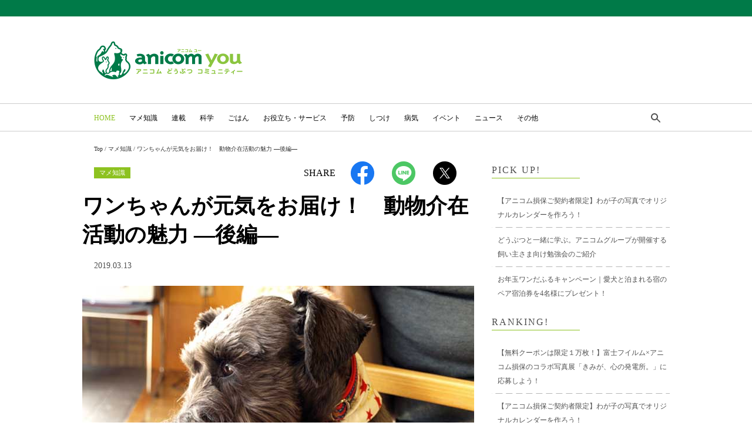

--- FILE ---
content_type: text/html; charset=UTF-8
request_url: https://mag.anicom-sompo.co.jp/9393
body_size: 16087
content:
<!DOCTYPE html>
<html lang="ja">
<head>
<meta charset="utf-8" />
<meta content="IE=edge" http-equiv="X-UA-Compatible" />
<meta content="width=device-width, initial-scale=1" name="viewport" />
<title>ワンちゃんが元気をお届け！　動物介在活動の魅力 ―後編―｜anicom you（アニコムユー）</title>
<meta name="keywords" content="アニコム,anicom you,どうぶつ,マメ知識,マメ知識,犬,マメ知識,おもしろ,予防,活動犬,動物介在活動,指導センター,『養成犬教室』,動物愛護ボランティア,彩華園">
<meta name="description" content="ワンちゃんが元気をお届け！　動物介在活動の魅力 ―後編―に関するページです。名前ランキングや食べたら危険なものなど、様々などうぶつ、いきもの、ペットに関する情報を発信しています。,ワンちゃんが元気をお届け！　動物介在活動の魅力 ―前編―の続きになります。前編では、活動の様子をご紹介しつつ、活動犬が利用者さんに与える影響力をご紹介しました。続く後編では、人びとを元気づける活動犬が安全に活動できるよう、センター職員やボランティアさん、彩華園の職員さんがどのような取り組みをしているのか、前編にもご登場いただいた指導センター職員の中塚寛之さんのインタビューとともにご紹介します。">
<meta property="og:title" content="ワンちゃんが元気をお届け！　動物介在活動の魅力 ―後編―｜anicom you（アニコムユー）">
<meta property="og:type" content="">
<meta property="og:description" content="ワンちゃんが元気をお届け！　動物介在活動の魅力 ―後編―に関するページです。名前ランキングや食べたら危険なものなど、様々などうぶつ、いきもの、ペットに関する情報を発信しています。,ワンちゃんが元気をお届け！　動物介在活動の魅力 ―前編―の続きになります。前編では、活動の様子をご紹介しつつ、活動犬が利用者さんに与える影響力をご紹介しました。続く後編では、人びとを元気づける活動犬が安全に活動できるよう、センター職員やボランティアさん、彩華園の職員さんがどのような取り組みをしているのか、前編にもご登場いただいた指導センター職員の中塚寛之さんのインタビューとともにご紹介します。">
<meta property="og:url" content="https://mag.anicom-sompo.co.jp/9393">
<meta property="og:image" content="https://mag.anicom-sompo.co.jp/wp-content/uploads/2019/03/9393_1.jpg">
<meta property="og:site_name" content="すべてのいきものと共に・・・「anicom you（アニコムユー）」">
<meta name='robots' content='max-image-preview:large' />
    <script>
        var ajaxurl = 'https://mag.anicom-sompo.co.jp/wp-admin/admin-ajax.php';
    </script>
<link rel="alternate" type="application/rss+xml" title="すべてのいきものと共に・・・「anicom you（アニコムユー）」 &raquo; ワンちゃんが元気をお届け！　動物介在活動の魅力 ―後編― のコメントのフィード" href="https://mag.anicom-sompo.co.jp/9393/feed" />
<link rel='stylesheet' id='detail.css-css' href='https://mag.anicom-sompo.co.jp/wp-content/themes/animaga_v2/common/css/detail.css?ver=6.5.5' type='text/css' media='all' />
<link rel='stylesheet' id='wp-block-library-css' href='https://mag.anicom-sompo.co.jp/wp-includes/css/dist/block-library/style.min.css?ver=6.5.5' type='text/css' media='all' />
<style id='classic-theme-styles-inline-css' type='text/css'>
/*! This file is auto-generated */
.wp-block-button__link{color:#fff;background-color:#32373c;border-radius:9999px;box-shadow:none;text-decoration:none;padding:calc(.667em + 2px) calc(1.333em + 2px);font-size:1.125em}.wp-block-file__button{background:#32373c;color:#fff;text-decoration:none}
</style>
<style id='global-styles-inline-css' type='text/css'>
body{--wp--preset--color--black: #000000;--wp--preset--color--cyan-bluish-gray: #abb8c3;--wp--preset--color--white: #ffffff;--wp--preset--color--pale-pink: #f78da7;--wp--preset--color--vivid-red: #cf2e2e;--wp--preset--color--luminous-vivid-orange: #ff6900;--wp--preset--color--luminous-vivid-amber: #fcb900;--wp--preset--color--light-green-cyan: #7bdcb5;--wp--preset--color--vivid-green-cyan: #00d084;--wp--preset--color--pale-cyan-blue: #8ed1fc;--wp--preset--color--vivid-cyan-blue: #0693e3;--wp--preset--color--vivid-purple: #9b51e0;--wp--preset--gradient--vivid-cyan-blue-to-vivid-purple: linear-gradient(135deg,rgba(6,147,227,1) 0%,rgb(155,81,224) 100%);--wp--preset--gradient--light-green-cyan-to-vivid-green-cyan: linear-gradient(135deg,rgb(122,220,180) 0%,rgb(0,208,130) 100%);--wp--preset--gradient--luminous-vivid-amber-to-luminous-vivid-orange: linear-gradient(135deg,rgba(252,185,0,1) 0%,rgba(255,105,0,1) 100%);--wp--preset--gradient--luminous-vivid-orange-to-vivid-red: linear-gradient(135deg,rgba(255,105,0,1) 0%,rgb(207,46,46) 100%);--wp--preset--gradient--very-light-gray-to-cyan-bluish-gray: linear-gradient(135deg,rgb(238,238,238) 0%,rgb(169,184,195) 100%);--wp--preset--gradient--cool-to-warm-spectrum: linear-gradient(135deg,rgb(74,234,220) 0%,rgb(151,120,209) 20%,rgb(207,42,186) 40%,rgb(238,44,130) 60%,rgb(251,105,98) 80%,rgb(254,248,76) 100%);--wp--preset--gradient--blush-light-purple: linear-gradient(135deg,rgb(255,206,236) 0%,rgb(152,150,240) 100%);--wp--preset--gradient--blush-bordeaux: linear-gradient(135deg,rgb(254,205,165) 0%,rgb(254,45,45) 50%,rgb(107,0,62) 100%);--wp--preset--gradient--luminous-dusk: linear-gradient(135deg,rgb(255,203,112) 0%,rgb(199,81,192) 50%,rgb(65,88,208) 100%);--wp--preset--gradient--pale-ocean: linear-gradient(135deg,rgb(255,245,203) 0%,rgb(182,227,212) 50%,rgb(51,167,181) 100%);--wp--preset--gradient--electric-grass: linear-gradient(135deg,rgb(202,248,128) 0%,rgb(113,206,126) 100%);--wp--preset--gradient--midnight: linear-gradient(135deg,rgb(2,3,129) 0%,rgb(40,116,252) 100%);--wp--preset--font-size--small: 13px;--wp--preset--font-size--medium: 20px;--wp--preset--font-size--large: 36px;--wp--preset--font-size--x-large: 42px;--wp--preset--spacing--20: 0.44rem;--wp--preset--spacing--30: 0.67rem;--wp--preset--spacing--40: 1rem;--wp--preset--spacing--50: 1.5rem;--wp--preset--spacing--60: 2.25rem;--wp--preset--spacing--70: 3.38rem;--wp--preset--spacing--80: 5.06rem;--wp--preset--shadow--natural: 6px 6px 9px rgba(0, 0, 0, 0.2);--wp--preset--shadow--deep: 12px 12px 50px rgba(0, 0, 0, 0.4);--wp--preset--shadow--sharp: 6px 6px 0px rgba(0, 0, 0, 0.2);--wp--preset--shadow--outlined: 6px 6px 0px -3px rgba(255, 255, 255, 1), 6px 6px rgba(0, 0, 0, 1);--wp--preset--shadow--crisp: 6px 6px 0px rgba(0, 0, 0, 1);}:where(.is-layout-flex){gap: 0.5em;}:where(.is-layout-grid){gap: 0.5em;}body .is-layout-flex{display: flex;}body .is-layout-flex{flex-wrap: wrap;align-items: center;}body .is-layout-flex > *{margin: 0;}body .is-layout-grid{display: grid;}body .is-layout-grid > *{margin: 0;}:where(.wp-block-columns.is-layout-flex){gap: 2em;}:where(.wp-block-columns.is-layout-grid){gap: 2em;}:where(.wp-block-post-template.is-layout-flex){gap: 1.25em;}:where(.wp-block-post-template.is-layout-grid){gap: 1.25em;}.has-black-color{color: var(--wp--preset--color--black) !important;}.has-cyan-bluish-gray-color{color: var(--wp--preset--color--cyan-bluish-gray) !important;}.has-white-color{color: var(--wp--preset--color--white) !important;}.has-pale-pink-color{color: var(--wp--preset--color--pale-pink) !important;}.has-vivid-red-color{color: var(--wp--preset--color--vivid-red) !important;}.has-luminous-vivid-orange-color{color: var(--wp--preset--color--luminous-vivid-orange) !important;}.has-luminous-vivid-amber-color{color: var(--wp--preset--color--luminous-vivid-amber) !important;}.has-light-green-cyan-color{color: var(--wp--preset--color--light-green-cyan) !important;}.has-vivid-green-cyan-color{color: var(--wp--preset--color--vivid-green-cyan) !important;}.has-pale-cyan-blue-color{color: var(--wp--preset--color--pale-cyan-blue) !important;}.has-vivid-cyan-blue-color{color: var(--wp--preset--color--vivid-cyan-blue) !important;}.has-vivid-purple-color{color: var(--wp--preset--color--vivid-purple) !important;}.has-black-background-color{background-color: var(--wp--preset--color--black) !important;}.has-cyan-bluish-gray-background-color{background-color: var(--wp--preset--color--cyan-bluish-gray) !important;}.has-white-background-color{background-color: var(--wp--preset--color--white) !important;}.has-pale-pink-background-color{background-color: var(--wp--preset--color--pale-pink) !important;}.has-vivid-red-background-color{background-color: var(--wp--preset--color--vivid-red) !important;}.has-luminous-vivid-orange-background-color{background-color: var(--wp--preset--color--luminous-vivid-orange) !important;}.has-luminous-vivid-amber-background-color{background-color: var(--wp--preset--color--luminous-vivid-amber) !important;}.has-light-green-cyan-background-color{background-color: var(--wp--preset--color--light-green-cyan) !important;}.has-vivid-green-cyan-background-color{background-color: var(--wp--preset--color--vivid-green-cyan) !important;}.has-pale-cyan-blue-background-color{background-color: var(--wp--preset--color--pale-cyan-blue) !important;}.has-vivid-cyan-blue-background-color{background-color: var(--wp--preset--color--vivid-cyan-blue) !important;}.has-vivid-purple-background-color{background-color: var(--wp--preset--color--vivid-purple) !important;}.has-black-border-color{border-color: var(--wp--preset--color--black) !important;}.has-cyan-bluish-gray-border-color{border-color: var(--wp--preset--color--cyan-bluish-gray) !important;}.has-white-border-color{border-color: var(--wp--preset--color--white) !important;}.has-pale-pink-border-color{border-color: var(--wp--preset--color--pale-pink) !important;}.has-vivid-red-border-color{border-color: var(--wp--preset--color--vivid-red) !important;}.has-luminous-vivid-orange-border-color{border-color: var(--wp--preset--color--luminous-vivid-orange) !important;}.has-luminous-vivid-amber-border-color{border-color: var(--wp--preset--color--luminous-vivid-amber) !important;}.has-light-green-cyan-border-color{border-color: var(--wp--preset--color--light-green-cyan) !important;}.has-vivid-green-cyan-border-color{border-color: var(--wp--preset--color--vivid-green-cyan) !important;}.has-pale-cyan-blue-border-color{border-color: var(--wp--preset--color--pale-cyan-blue) !important;}.has-vivid-cyan-blue-border-color{border-color: var(--wp--preset--color--vivid-cyan-blue) !important;}.has-vivid-purple-border-color{border-color: var(--wp--preset--color--vivid-purple) !important;}.has-vivid-cyan-blue-to-vivid-purple-gradient-background{background: var(--wp--preset--gradient--vivid-cyan-blue-to-vivid-purple) !important;}.has-light-green-cyan-to-vivid-green-cyan-gradient-background{background: var(--wp--preset--gradient--light-green-cyan-to-vivid-green-cyan) !important;}.has-luminous-vivid-amber-to-luminous-vivid-orange-gradient-background{background: var(--wp--preset--gradient--luminous-vivid-amber-to-luminous-vivid-orange) !important;}.has-luminous-vivid-orange-to-vivid-red-gradient-background{background: var(--wp--preset--gradient--luminous-vivid-orange-to-vivid-red) !important;}.has-very-light-gray-to-cyan-bluish-gray-gradient-background{background: var(--wp--preset--gradient--very-light-gray-to-cyan-bluish-gray) !important;}.has-cool-to-warm-spectrum-gradient-background{background: var(--wp--preset--gradient--cool-to-warm-spectrum) !important;}.has-blush-light-purple-gradient-background{background: var(--wp--preset--gradient--blush-light-purple) !important;}.has-blush-bordeaux-gradient-background{background: var(--wp--preset--gradient--blush-bordeaux) !important;}.has-luminous-dusk-gradient-background{background: var(--wp--preset--gradient--luminous-dusk) !important;}.has-pale-ocean-gradient-background{background: var(--wp--preset--gradient--pale-ocean) !important;}.has-electric-grass-gradient-background{background: var(--wp--preset--gradient--electric-grass) !important;}.has-midnight-gradient-background{background: var(--wp--preset--gradient--midnight) !important;}.has-small-font-size{font-size: var(--wp--preset--font-size--small) !important;}.has-medium-font-size{font-size: var(--wp--preset--font-size--medium) !important;}.has-large-font-size{font-size: var(--wp--preset--font-size--large) !important;}.has-x-large-font-size{font-size: var(--wp--preset--font-size--x-large) !important;}
.wp-block-navigation a:where(:not(.wp-element-button)){color: inherit;}
:where(.wp-block-post-template.is-layout-flex){gap: 1.25em;}:where(.wp-block-post-template.is-layout-grid){gap: 1.25em;}
:where(.wp-block-columns.is-layout-flex){gap: 2em;}:where(.wp-block-columns.is-layout-grid){gap: 2em;}
.wp-block-pullquote{font-size: 1.5em;line-height: 1.6;}
</style>
<link rel='stylesheet' id='common.css-css' href='https://mag.anicom-sompo.co.jp/wp-content/themes/animaga_v2/common/css/style.css?ver=6.5.5' type='text/css' media='all' />
<script type="text/javascript" src="https://mag.anicom-sompo.co.jp/wp-content/themes/animaga_v2/common/js/jquery.js?ver=6.5.5" id="jquery-js"></script>
<script type="text/javascript" src="https://mag.anicom-sompo.co.jp/wp-content/themes/animaga_v2/common/js/jquery-migrate.js?ver=6.5.5" id="jquery-migrate.js-js"></script>
<script type="text/javascript" src="https://mag.anicom-sompo.co.jp/wp-content/themes/animaga_v2/common/js/jquery-original.js?ver=6.5.5" id="jquery-original.js-js"></script>
<link rel="https://api.w.org/" href="https://mag.anicom-sompo.co.jp/wp-json/" /><link rel="alternate" type="application/json" href="https://mag.anicom-sompo.co.jp/wp-json/wp/v2/posts/9393" /><link rel="canonical" href="https://mag.anicom-sompo.co.jp/9393" />
<link rel='shortlink' href='https://mag.anicom-sompo.co.jp/?p=9393' />
<link rel="alternate" type="application/json+oembed" href="https://mag.anicom-sompo.co.jp/wp-json/oembed/1.0/embed?url=https%3A%2F%2Fmag.anicom-sompo.co.jp%2F9393" />
<link rel="alternate" type="text/xml+oembed" href="https://mag.anicom-sompo.co.jp/wp-json/oembed/1.0/embed?url=https%3A%2F%2Fmag.anicom-sompo.co.jp%2F9393&#038;format=xml" />
<!-- HFCM by 99 Robots - Snippet # 1: 暫定的なURLの変更 -->
<script>
    document.addEventListener('DOMContentLoaded', function(){
        // var old_url = "https://www.anicom-sompo.co.jp/lp/family_2019_1/?aid=999900000010";
        var old_url = "https:\/\/www\.anicom\-sompo\.co\.jp\/lp\/family_2019_1\/";
        var regexp = new RegExp(old_url);
        var new_url = "https://www.anicom-sompo.co.jp/lp/family_features_s/?aid=999988880226";
        var ad_el = document.getElementsByTagName('a');
    
        for(var i = 0; i < ad_el.length; i++ ) {
            var temp = ad_el[i].getAttribute('href');
            if (temp.match(regexp)) {
                ad_el[i].setAttribute('href', new_url);
            }
        }
    }, false);
</script>

<!-- /end HFCM by 99 Robots -->
<!-- HFCM by 99 Robots - Snippet # 2: サイド画像・TOPランキング非表示 -->
<script>
document.addEventListener("DOMContentLoaded", () => {
  const hiddenSelectors = [
    { type: "class", value: ".td-a-rec" },
    { type: "class", value: ".td_social_instagram" },
		{ type: "class", value: ".top_pb_wrapper" },
		{ type: "class", value: ".td-column-2" },
    // { type: "id", value: "elementId1" },
    // 他に非表示にしたい要素があれば、同じ形式で追加
  ];

  const hideElements = (selectors) => {
    selectors.forEach((selector) => {
      if (selector.type === "class") {
        const elements = document.querySelectorAll(selector.value);
        elements.forEach((element) => {
					// 子要素に "post-txt" が存在しない場合のみ非表示にする
        	if (!element.querySelector(".post-txt")) {
          	element.style.display = "none";
					}
        });
      } else if (selector.type === "id") {
        const element = document.getElementById(selector.value);
        if (element) {
          element.style.display = "none";
        }
      }
    });
  };

  hideElements(hiddenSelectors);
});
	
document.addEventListener("DOMContentLoaded", () => {
  const displaySelectors = [
    { type: "class", value: ".post-txt" },
		//{ type: "class", value: ".td_block_wrap" },
    // { type: "id", value: "elementId1" },
    // 他に非表示にしたい要素があれば、同じ形式で追加
  ];

  const displayElements = (selectors) => {
    selectors.forEach((selector) => {
      if (selector.type === "class") {
        const elements = document.querySelectorAll(selector.value);
        elements.forEach((element) => {
          element.style.display = "block";
        });
      } else if (selector.type === "id") {
        const element = document.getElementById(selector.value);
        if (element) {
          element.style.display = "block";
        }
      }
    });
  };

  displayElements(displaySelectors);
});
</script>
<!-- /end HFCM by 99 Robots -->
<!-- HFCM by 99 Robots - Snippet # 3: SP用follow非表示 -->
<script>
document.addEventListener("DOMContentLoaded", () => {
  const hiddenSelectors = [
    { type: "class", value: ".td_block_social_counter" },
    // { type: "id", value: "elementId1" },
    // 他に非表示にしたい要素があれば、同じ形式で追加
  ];

  const hideElements = (selectors) => {
    selectors.forEach((selector) => {
      if (selector.type === "class") {
        const elements = document.querySelectorAll(selector.value);
        elements.forEach((element) => {
					// 子要素に "post-txt" が存在しない場合のみ非表示にする
        	if (!element.querySelector(".pick-up-list")) {
          	element.style.display = "none";
					}
        });
      } else if (selector.type === "id") {
        const element = document.getElementById(selector.value);
        if (element) {
          element.style.display = "none";
        }
      }
    });
  };

  hideElements(hiddenSelectors);
});
</script>
<!-- /end HFCM by 99 Robots -->
<!-- HFCM by 99 Robots - Snippet # 4: Quiz -->
<script>
  function showAnswer(id) {
    const answer = document.getElementById("answer" + id);
    const button = document.getElementById("btn" + id);
    answer.style.display = "block";
    setTimeout(() => {
      answer.style.opacity = "1";
    }, 10);
    button.style.display = "none";
  }
</script>
<!-- /end HFCM by 99 Robots -->
<link rel="shortcut icon" type="image/x-icon" href="https://mag.anicom-sompo.co.jp/favicon.ico" /><link rel="icon" href="https://mag.anicom-sompo.co.jp/wp-content/uploads/2024/07/cropped-favicon_ap-32x32.png" sizes="32x32" />
<link rel="icon" href="https://mag.anicom-sompo.co.jp/wp-content/uploads/2024/07/cropped-favicon_ap-192x192.png" sizes="192x192" />
<link rel="apple-touch-icon" href="https://mag.anicom-sompo.co.jp/wp-content/uploads/2024/07/cropped-favicon_ap-180x180.png" />
<meta name="msapplication-TileImage" content="https://mag.anicom-sompo.co.jp/wp-content/uploads/2024/07/cropped-favicon_ap-270x270.png" />
		<style type="text/css" id="wp-custom-css">
			h1 {
	font-size: 14px;
  padding: 0.25em 0.5em;
  color: #494949;
  background: transparent;
  border-left: solid 5px #7db4e6;
}

h2 {
	font-size: 18px;
  padding: 0.4em 0.5em;
  font-weight:bold;
	color: #494949;
  border-left: solid 4px #4ca920;
  border-bottom: solid 3px #d7d7d7;
}

/*タイトル記事文字サイズ*/
@media screen and (max-width:767px) {
  .post-list.basicstyle .post-list-item .post-list-inner .post-list-meta .post-list-title {
font-size: 14px;
line-height: 1.5em;
  }
}

@media screen and (max-width:767px) {
  .detail-con .senryu {
		height: 463px;
		width: auto;
  }
}

@media screen and (max-width:767px) {
  .detail-con .senryu2 {
		height: auto;
		width: 350px;
  }
}

@media screen and (min-width:768px) {
    .ranktwoline {
        display: flex;
    }
}

@media screen and (max-width:767px) {
    .ranktwoline img {
        width: 48%;
        margin-left: 10px;
        margin-right: 10px;
    }
}

@media screen and (max-width:767px) {
    .twoline img {
        width: 95%;
        margin-left: 10px;
        margin-right: 10px;
    }
}

@media screen and (max-width:767px) {
	.shiba img {
		height:392px;
		width:auto;
	}
}

.ay_scroll-container{
	overflow-x: auto;
  width: 100%;
}

.ay_center {
	display: flex;
	align-items: center;
	justify-content: center;
}

.ay_tables {
    border-collapse: collapse;
    max-width: 95%;
	  padding-left:10px;
}

.ay_tables th, .ay_tables td {
    border: 1px solid black;
    padding: 8px;
    text-align: center;
    vertical-align: middle;
	  white-space: nowrap;
}

.ay_leftside {
        writing-mode: vertical-rl; /* vertical right-to-left writing mode */
        text-align: center; /* center the content horizontally */
    }

.ay_items{
	background-color:#C6E0B4;
	font-weight:bold;
}

@media screen and (max-width:767px) {
	.sp_halfsize {
		width:50%!important;
	}
}
		</style>
		
<!-- Google Tag Manager -->
<script>(function(w,d,s,l,i){w[l]=w[l]||[];w[l].push({'gtm.start':
new Date().getTime(),event:'gtm.js'});var f=d.getElementsByTagName(s)[0],
j=d.createElement(s),dl=l!='dataLayer'?'&l='+l:'';j.async=true;j.src=
'https://www.googletagmanager.com/gtm.js?id='+i+dl;f.parentNode.insertBefore(j,f);
})(window,document,'script','dataLayer','GTM-TMFQV6V');</script>
<!-- End Google Tag Manager -->
<!-- Adobe Analytics Tag Manager -->
<script>
document.write('<scr' + 'ipt type="text/javascript" src="//assets.adobedtm.com/0b9b44f5f4e7041445b7f2454f2a3a4b1003a194/satelliteLib-7bc87753b55ba0b03ade8a2cc6b035ec2a68da8b.js" charset="utf-8"></scr' + 'ipt>');
</script>
<!-- End Adobe Analytics Tag Manager -->
</head>
  <body data-pagetype="detail" class="top">
<!-- Google Tag Manager (noscript) -->
<noscript><iframe src="https://www.googletagmanager.com/ns.html?id=GTM-TMFQV6V"
height="0" width="0" style="display:none;visibility:hidden"></iframe></noscript>
<!-- End Google Tag Manager (noscript) -->

	<div class="td-menu-background"></div>
	<div id="td-mobile-nav" style="min-height: 1071px;">
		<div class="td-mobile-container">
			<div class="td-menu-socials-wrap">
				<img src="https://mag.anicom-sompo.co.jp/wp-content/themes/animaga_v2/common/images/parts-logo-mobile-in.png">
				<div class="td-mobile-close">
					<a href="#"><i class="td-icon-close-mobile"></i></a>
				</div>
			</div>
			<div class="td-mobile-content">
				<div class="menu-td-demo-header-menu-container">
					<ul id="menu-td-demo-header-menu" class="td-mobile-main-menu">
						<li><a href="https://mag.anicom-sompo.co.jp">HOME</a></li>
						<li>
							<a href="https://mag.anicom-sompo.co.jp/category/tips" class="td-link-element-after">マメ知識								<i class="td-icon-menu-right"></i>
							</a>
						</li>
						<li>
							<a href="https://mag.anicom-sompo.co.jp/category/series" class="td-link-element-after">連載								<i class="td-icon-menu-right"></i>
							</a>
						</li>
						<li>
							<a href="https://mag.anicom-sompo.co.jp/category/science" class="td-link-element-after">科学								<i class="td-icon-menu-right"></i>
							</a>
						</li>
						<li>
							<a href="https://mag.anicom-sompo.co.jp/category/food" class="td-link-element-after">ごはん								<i class="td-icon-menu-right"></i>
							</a>
						</li>
						<li>
							<a href="https://mag.anicom-sompo.co.jp/category/useful" class="td-link-element-after">お役立ち・サービス								<i class="td-icon-menu-right"></i>
							</a>
						</li>
						<li>
							<a href="https://mag.anicom-sompo.co.jp/category/prevention" class="td-link-element-after">予防								<i class="td-icon-menu-right"></i>
							</a>
						</li>
						<li>
							<a href="https://mag.anicom-sompo.co.jp/category/training" class="td-link-element-after">しつけ								<i class="td-icon-menu-right"></i>
							</a>
						</li>
						<li>
							<a href="https://mag.anicom-sompo.co.jp/category/sick" class="td-link-element-after">病気								<i class="td-icon-menu-right"></i>
							</a>
						</li>
						<li>
							<a href="https://mag.anicom-sompo.co.jp/category/event" class="td-link-element-after">イベント								<i class="td-icon-menu-right"></i>
							</a>
						</li>
						<li>
							<a href="https://mag.anicom-sompo.co.jp/category/news" class="td-link-element-after">ニュース								<i class="td-icon-menu-right"></i>
							</a>
						</li>
						<li>
							<a href="https://mag.anicom-sompo.co.jp/category/other" class="td-link-element-after">その他								<i class="td-icon-menu-right"></i>
							</a>
						</li>
					</ul>
				</div>
			</div>
		</div>
	</div>
	<div class="td-search-background"></div>
	<div class="td-search-wrap-mob">
		<div class="td-drop-down-search"
			aria-labelledby="td-header-search-button">
			<form method="get" role="search" class="td-search-form" action="https://mag.anicom-sompo.co.jp/" id="serach-form-mob">
				<div class="td-search-close">
					<a href="#"><i class="td-icon-close-mobile"></i></a>
				</div>
				<div role="search" class="td-search-input">
					<span>Search</span> <input id="td-header-search-mob" name="s" autocomplete="off" type="text">
				</div>
			</form>
			<div id="td-aj-search-mob"></div>
		</div>
	</div>
	<div id="td-outer-wrap" class="td-theme-wrap">
		<div class="td-header-wrap td-header-style-1">
			<div class="td-banner-wrap-full td-logo-wrap-full td-container-wrap ">
				<div class="td-container td-header-row td-header-header">
					<div class="td-header-sp-logo">
						<h1 class="td-logo">
							<a class="td-main-logo" href="https://mag.anicom-sompo.co.jp"> <img class="td-retina-data"
								src="https://mag.anicom-sompo.co.jp/wp-content/themes/animaga_v2/common/images/parts-logo.png" alt=""></a>
						</h1>
					</div>
					<div class="td-header-sp-recs"></div>
				</div>
			</div>
			<div class="td-header-menu-wrap-full td-container-wrap ">
				<div class="td-header-menu-wrap td-header-gradient">
					<div class="td-container td-header-row td-header-main-menu">
						<div id="td-header-menu" role="navigation">
							<div id="td-top-mobile-toggle">
								<a href="#"><i class="td-icon-font td-icon-mobile"></i></a>
							</div>
							<div class="td-main-menu-logo td-logo-in-header">
								<a class="td-mobile-logo td-sticky-disable" href="index.html"> <img class="td-retina-data"
									src="https://mag.anicom-sompo.co.jp/wp-content/themes/animaga_v2/common/images/parts-logo-mobile.png" alt="">
								</a>
							</div>
							<div class="menu-td-demo-header-menu-container">
								<ul id="menu-td-demo-header-menu-1"
									class="sf-menu sf-js-enabled">
									<li class="menu-item menu-item-type-post_type menu-item-object-page menu-item-home current-menu-item page_item page-item-163 current_page_item menu-item-first td-menu-item td-normal-menu menu-item-165 menu-home">
										<a href="https://mag.anicom-sompo.co.jp">HOME</a>
									</li>
									<li>
										<a href="https://mag.anicom-sompo.co.jp/category/tips" class="td-link-element-after">
											マメ知識										</a>
									</li>
									<li>
										<a href="https://mag.anicom-sompo.co.jp/category/series" class="td-link-element-after">
											連載										</a>
									</li>
									<li>
										<a href="https://mag.anicom-sompo.co.jp/category/science" class="td-link-element-after">
											科学										</a>
									</li>
									<li>
										<a href="https://mag.anicom-sompo.co.jp/category/food" class="td-link-element-after">
											ごはん										</a>
									</li>
									<li>
										<a href="https://mag.anicom-sompo.co.jp/category/useful" class="td-link-element-after">
											お役立ち・サービス										</a>
									</li>
									<li>
										<a href="https://mag.anicom-sompo.co.jp/category/prevention" class="td-link-element-after">
											予防										</a>
									</li>
									<li>
										<a href="https://mag.anicom-sompo.co.jp/category/training" class="td-link-element-after">
											しつけ										</a>
									</li>
									<li>
										<a href="https://mag.anicom-sompo.co.jp/category/sick" class="td-link-element-after">
											病気										</a>
									</li>
									<li>
										<a href="https://mag.anicom-sompo.co.jp/category/event" class="td-link-element-after">
											イベント										</a>
									</li>
									<li>
										<a href="https://mag.anicom-sompo.co.jp/category/news" class="td-link-element-after">
											ニュース										</a>
									</li>
									<li>
										<a href="https://mag.anicom-sompo.co.jp/category/other" class="td-link-element-after">
											その他										</a>
									</li>
								</ul>
							</div>
						</div>
						<div class="td-search-wrapper">
							<div id="td-top-search">
								<div class="header-search-wrap">
									<div class="dropdown header-search">
										<a id="td-header-search-button" href="#" role="button"
											class="dropdown-toggle " data-toggle="dropdown"><i
											class="td-icon-search"></i></a> <a
											id="td-header-search-button-mob" href="#" role="button"
											class="dropdown-toggle " data-toggle="dropdown"><i
											class="td-icon-search"></i></a>
									</div>
								</div>
							</div>
						</div>
						<div class="header-search-wrap">
							<div class="dropdown header-search">
								<div class="td-drop-down-search"
									aria-labelledby="td-header-search-button">
									<form method="get" role="search" class="td-search-form"
										action="https://mag.anicom-sompo.co.jp/">
										<div role="search" class="td-head-form-search-wrap">
											<input id="td-header-search" name="s" autocomplete="off"
												type="text"> <input class="wpb_button wpb_btn-inverse btn"
												id="td-header-search-top" value="Search" type="submit">
										</div>
									</form>
									<div id="td-aj-search"></div>
								</div>
							</div>
						</div>
					</div>
				</div>
			</div>
		</div>
<div class="td-main-content-wrap td-inner-page-wrap td-container-wrap">
	<div class="tdc-content-wrap">
		<div class=" pagenav tdc-row ">
			<div class=entry-crumbs>
				<span><a title="" class=entry-crumb
					href="https://mag.anicom-sompo.co.jp">Top</a></span>
				/ <span><a title="View all posts in Fashion" class=entry-crumb
					href="https://mag.anicom-sompo.co.jp/category/tips">マメ知識</a></span>
				/ <span class=td-bred-no-url-last>ワンちゃんが元気をお届け！　動物介在活動の魅力 ―後編―</span>
			</div>
		</div>
		<div class="tdc-row detail-con">
			<div class="vc_row td-ss-row wpb_row td-pb-row">
				<div class="vc_column wpb_column vc_column_container td-pb-span8">
					<div class="wpb_wrapper">
						<div
							class="td_block_wrap td_block_18 td-pb-border-top td_block_template_8 td-column-2">
							<div class="td-block-title-wrap">
								<div class="detail-ttl-area">
									<div class="detail-ttl-area-sns">
										<div class="all-share-con all-share-con-detail">
											<div class="all-share all-share-detail">
												<ul>
													<li class="share-txt">SHARE</li>
													<li>
														<a target="_blank" href="http://www.facebook.com/sharer.php?u=https://mag.anicom-sompo.co.jp/9393">
															<img alt="facebook" src="https://mag.anicom-sompo.co.jp/wp-content/themes/animaga_v2/common/images/icon-sns-facebook.png" />
														</a>
													</li>
													<li>
														<a target="_blank" href="http://line.me/R/msg/text/?Syncer https://mag.anicom-sompo.co.jp/9393">
															<img alt="line" src="https://mag.anicom-sompo.co.jp/wp-content/themes/animaga_v2/common/images/icon-sns-line.png" />
														</a>
													</li>
													<li>
														<a target="_blank" href="http://twitter.com/share?url=https://mag.anicom-sompo.co.jp/9393&amp;text=ワンちゃんが元気をお届け！　動物介在活動の魅力 ―後編―">
															<img alt="x" src="https://mag.anicom-sompo.co.jp/wp-content/themes/animaga_v2/common/images/icon-sns-x.png" />
														</a>
													</li>
												</ul>
											</div>
										</div>
									</div>
									<div class="detail-ttl-area-icon">
										<a href="https://mag.anicom-sompo.co.jp/category/tips"><span class="td-post-category">マメ知識</span></a>
									</div>
								</div>
								<div class="detail-ttl">ワンちゃんが元気をお届け！　動物介在活動の魅力 ―後編―</div>
								<p class="detail-update">2019.03.13</p>
							</div>
							<div class="td_block_inner td-column-2 detail-con post-txt">
								<div>
									<img class="entry-thumb td-animation-stack-type0-2" src="https://mag.anicom-sompo.co.jp/wp-content/uploads/2019/03/9393_1.jpg" alt="">
								</div>
								
								<div class="wpb_wrapper for-sp">
									<div class="clearfix"></div>
									<div class="td-a-rec td-a-rec-id-custom_ad_1">
										<span class="td-adspot-title">ADVERTISEMENT</span>
										<div class="td-all-devices">
											<a href="https://www.anicom-sompo.co.jp/lp/family_2019_1/?aid=999900000010&argument=dmcR4rty&dmai=AY00-000-00010-00&openExternalBrowser=1" target="_blank">
												<img src="https://mag.anicom-sompo.co.jp/wp-content/themes/animaga_v2/common/images/banner_kiji_sp_1.png">
											</a>
										</div>
									</div>
									<div class="clearfix"></div>
								</div>
								
								<p style="font-size:0.8em; color:#666666;text-align:center;">▲活動犬：バティ</p><br>

<p><a href="https://mag.anicom-sompo.co.jp/9388">前編</a>では、活動の様子をご紹介しつつ、活動犬が利用者さんに与える影響力をご紹介しました。</p><br>
<p>続く後編では、人びとを元気づける活動犬が安全に活動できるよう、センター職員やボランティアさん、彩華園の職員さんがどのような取り組みをしているのか、前編にもご登場いただいた指導センター職員の中塚寛之さんのインタビューとともにご紹介します。</p><br>


<h3>活動時だけではない、知られざる努力</h3>

<img fetchpriority="high" decoding="async" src="https://mag.anicom-sompo.co.jp/wp-content/uploads/2019/03/9393_2.jpg" alt="" width="667" height="445" class="alignnone size-full wp-image-9414" />

<p style="font-size:0.8em; color:#666666;text-align:center;">▲活動犬：りんご<br>
彩華園のミーティングルーム内でも落ち着いている</p><br>


<p>彩華園の利用者さんたちと、おだやかにふれあっていた活動犬たち。ワンちゃんがこのようにふるまえる秘訣は、活動時以外にも、絶えず努力を積み重ねているからでした。</p><br>

<strong><p>「毎月2回、指導センターでは『養成犬教室』という勉強会をやっていて、ボランティアとワンちゃんたちに参加してもらっています。1時間程度、全員着席した状態で講義を聞いてもらうのですが、そうやって定期的に集まって、ワンちゃん同士がお互いを認識しあう状況を保つことが、スムーズに活動するために重要です。</p><br>

<p>例えば、今日初めて会ったとか、久しぶりに会ったワンちゃん同士となると、興奮して活動にならなくなるんです。男の子同士はやっぱり争ってしまいますし。でも今日集まってくれたワンちゃんたちは、養成犬教室を通じてお互いを認識しあっているので、そういうことがありません。そういう努力の積み重ねの結果が、活動につながっていると思います」（中塚さん）</p></strong><br>

<p>ちなみに、養成犬教室で講義を行う場所は、彩華園のミーティングルームをモデルにしているとのこと。ボランティアに車いすに乗ってもらったり松葉づえをついてもらった上で他のワンちゃんたちと一緒に過ごしたり、部屋移動を体験するのだとか。</p><br>

<p>活動場所としてもっとも規模が大きい彩華園をモデルにし、活動犬たちを実践に近い状態に慣れさせることで、スムーズに活動ができるように配慮されていました。</p><br>


<h3>活動犬のストレスを少しでも減らしたい</h3>

<img decoding="async" src="https://mag.anicom-sompo.co.jp/wp-content/uploads/2019/03/9393_3.jpg" alt="" width="667" height="445" class="alignnone size-full wp-image-9410" />

<p style="font-size:0.8em; color:#666666;text-align:center;">▲センター活動犬：シルク<br>
さわられるのが少し苦手な様子</p><br>

<p>活動を通して人々の笑顔を増やしている活動犬。ワンちゃんが、安全に活動するために、センター職員、ボランティアの皆さんは、活動中の活動犬のストレス具合を常に確認し、活動犬が疲れていそうならハンドラーが利用者さんと代わりにお話しするなどして、活動犬を休ませるようにしていました。</p><br>

<strong><p>「ワンちゃんたちにしても、大勢の知らない人が自分をさわろうとするのだから、やっぱり負担が大きいはずです。でもこの活動は、さわることだけがすべてではなくて、私は“目から入るもの”の効果もあると思っています。</p><br>

<p>シルク（センター活動犬）は、活動犬のなかでも特にさわられるのが苦手なので、シルクに頑張ってもらうために自分はどうしたらいいかを考えながら活動しています。さわらせるよりも、シルクを見てもらいつつ、自分が利用者さんとしゃべったり握手をしたりして、シルクのストレスを軽減しながら活動しています」（中塚さん）</strong></p><br>

<p>ひとくちに活動犬と言っても、個性も経験も特徴も違うワンちゃんたち。その違いを正して「みんながこうあるべき」とするのではなく、それぞれの個性を活かしつつ、ワンちゃんも人も協調することが、動物介在活動を行うにあたっては不可欠なのだとわかりました。</p><br>


<h3>活動犬が元気づけるのは、利用者さんだけではない</h3>

<img decoding="async" src="https://mag.anicom-sompo.co.jp/wp-content/uploads/2019/03/9393_4.jpg" alt="" width="667" height="445" class="alignnone size-full wp-image-9411" />


<p style="font-size:0.8em; color:#666666;text-align:center;">▲活動犬：リバティ<br>
彩華園の職員さんとふれあい中</p><br>

<p>活動犬が元気づけるのは、利用者さんだけではありません。彩華園で勤務されている職員の方々もまた、活動犬にふれあうことで励まされるのだといいます。</p><br>

<strong><p>「この活動は利用者さんへの影響ももちろんですが、実は働いている職員の方たちを癒すことが、利用者さんに一番還元されると思っています。職員の方たちにも参加してもらって、癒されてもらって、その分を利用者さんに返してもらうという、いい循環ができるように考えています」（中塚さん）</p></strong><br>

<p>さらに、ボランティアの皆さんも愛犬とともに活動することで交流の場が増えたり、愛犬が活動する姿に元気をもらっているとお話を聞かせてくださいました。</p><br>


<h3>動物介在活動を知ってほしい</h3>

<img decoding="async" src="https://mag.anicom-sompo.co.jp/wp-content/uploads/2019/03/9393_5.jpg" alt="" width="667" height="445" class="alignnone size-full wp-image-9412" />

<p style="font-size:0.8em; color:#666666;text-align:center;">▲活動後のボランティアの皆さんと活動犬たち。無事終了し皆さん笑顔！</p><br>

<p>動物介在活動を実際に見学させていただき、活動犬が安全に活動できるよう多くの方が努力されていること、その上で活動犬も精一杯与えられたお仕事を全うしていることを知りました。</p><br>

<p>そして、やはりワンちゃんは人々を明るくする力を持っていて、ワンちゃんを通して元気づけられた方々を見ることが私たちの元気にもつながりました。</p><br>

<p>この記事を通して動物介在活動に興味を持ってくださった方がおひとりでも増えれば嬉しい限りです。</p><br>

<p style="font-size:0.8em; color:#666666;"> 今回、活動の見学にご協力いただいた埼玉県動物指導センター様、動物愛護ボランティアの皆様、彩華園様、ボランティア活動犬に心より感謝申し上げます。</p><br>

<p><strong>【関連リンク】</strong><br>
<a href="http://www.pref.saitama.lg.jp/soshiki/b0716/" rel="noopener" target="_blank">埼玉県動物指導センター</a></p><br>

<p><strong>【関連記事】</strong><br>
<a href="https://mag.anicom-sompo.co.jp/9388">ワンちゃんが元気をお届け！ 動物介在活動の魅力 ―前編―</a></p><br>

<p><a href="https://www.anicom-sompo.co.jp/recruit/"><img decoding="async" src="https://mag.anicom-sompo.co.jp/wp-content/uploads/2019/11/ay_recruit_banner_fin.jpg" alt="" width="500" height="225" class="aligncenter size-full wp-image-11748" /></a>							</div>
							<div class="detail-link">
																	<ul>
																	              <li>
							                <a href="https://mag.anicom-sompo.co.jp/tag/dog">犬</a>
							              </li>
																	              <li>
							                <a href="https://mag.anicom-sompo.co.jp/tag/%e3%83%9e%e3%83%a1%e7%9f%a5%e8%ad%98">マメ知識</a>
							              </li>
																	              <li>
							                <a href="https://mag.anicom-sompo.co.jp/tag/%e3%81%8a%e3%82%82%e3%81%97%e3%82%8d">おもしろ</a>
							              </li>
																	              <li>
							                <a href="https://mag.anicom-sompo.co.jp/tag/%e4%ba%88%e9%98%b2">予防</a>
							              </li>
																			</ul>
															</div>
							<div
								class="all-share-con all-share-con-detail all-share-con-below">
								<div class="all-share all-share-detail">
									<ul>
										<li class="share-txt">SHARE</li>
										<li>
											<a target="_blank" href="http://www.facebook.com/sharer.php?u=https://mag.anicom-sompo.co.jp/9393">
												<img alt="facebook" src="https://mag.anicom-sompo.co.jp/wp-content/themes/animaga_v2/common/images/icon-sns-facebook.png" />
											</a>
										</li>
										<li>
											<a target="_blank" href="http://line.me/R/msg/text/?Syncer https://mag.anicom-sompo.co.jp/9393">
												<img alt="line" src="https://mag.anicom-sompo.co.jp/wp-content/themes/animaga_v2/common/images/icon-sns-line.png" />
											</a>
										</li>
										<li>
											<a target="_blank" href="http://twitter.com/share?url=https://mag.anicom-sompo.co.jp/9393&amp;text=ワンちゃんが元気をお届け！　動物介在活動の魅力 ―後編―">
												<img alt="x" src="https://mag.anicom-sompo.co.jp/wp-content/themes/animaga_v2/common/images/icon-sns-x.png" />
											</a>
										</li>
									</ul>
								</div>
							</div>
						</div>
						<div class="clearfix"></div>
					</div>
				</div>
				<div class="vc_column wpb_column vc_column_container td-pb-span4 for-pc right-con">
					<div class="wpb_wrapper">
						<div class="td_block_wrap td_block_social_counter td-social-style3 td-social-colored td-pb-border-top td_block_template_8 td-mb20">
				            <h4 class="td-block-title">
				                <span>PICK UP!</span>
				            </h4>
				            <ul class="pick-up-list">
								<li><a href="https://mag.anicom-sompo.co.jp/29458">【アニコム損保ご契約者限定】わが子の写真でオリジナルカレンダーを作ろう！</a></li>
								<li><a href="https://mag.anicom-sompo.co.jp/30777">どうぶつと一緒に学ぶ。アニコムグループが開催する飼い主さま向け勉強会のご紹介</a></li>
								<li><a href="https://mag.anicom-sompo.co.jp/30736">お年玉ワンだふるキャンペーン｜愛犬と泊まれる宿のペア宿泊券を4名様にプレゼント！</a></li>
				            </ul>
						
							<h4 class="td-block-title">
								<a href="https://mag.anicom-sompo.co.jp/ranking"><span>RANKING!</span></a>
							</h4>
							<ul class="ranking-list">

								<li><a href="https://mag.anicom-sompo.co.jp/29209">【無料クーポンは限定１万枚！】富士フイルム×アニコム損保のコラボ写真展「きみが、心の発電所。」に応募しよう！</a></li>
								<li><a href="https://mag.anicom-sompo.co.jp/29458">【アニコム損保ご契約者限定】わが子の写真でオリジナルカレンダーを作ろう！</a></li>
								<li><a href="https://mag.anicom-sompo.co.jp/30388">犬の名前ランキング2025発表！<br>TOP３は昨年と同じ顔ぶれに。キャラクターの名前も調査</a></li>
							</ul>
						</div>

						<div class="td-a-rec td-a-rec-id-custom_ad_1">
							<span class="td-adspot-title">ADVERTISEMENT</span>
							<div class="td-all-devices">
								<a href="https://www.anicom-sompo.co.jp/lp/family_2019_1/?aid=999900000010&argument=dmcR4rty&dmai=AY00-000-00010-00&openExternalBrowser=1" target="_blank">
									<img src="https://mag.anicom-sompo.co.jp/wp-content/themes/animaga_v2/common/images/banner_kiji_pc_1.png">
								</a>
							</div>
						</div>
						<div class="clearfix"></div>
					</div>
				</div>
			</div>
		</div>
	</div>

		
	<div class="wpb_wrapper for-sp">
		<div class="clearfix"></div>
		<div class="td-a-rec td-a-rec-id-custom_ad_1">
			<span class="td-adspot-title">ADVERTISEMENT</span>
			<div class="td-all-devices">
				<a href="https://www.anicom-sompo.co.jp/lp/family_2019_1/?aid=999900000010&argument=dmcR4rty&dmai=AY00-000-00010-00&openExternalBrowser=1" target="_blank">
					<img src="https://mag.anicom-sompo.co.jp/wp-content/themes/animaga_v2/common/images/banner_kiji_sp_2.png">
				</a>
			</div>
		</div>
		<div class="clearfix"></div>
	</div>
	
			<div class="related">
			<div class="tdc-row">
				<div class="vc_row wpb_row td-pb-row">
					<div class="vc_column wpb_column vc_column_container td-pb-span12">
						<div class="wpb_wrapper">
							<div class="related-ttl">関連ポスト</div>
															<div class="td_module_10 td_module_wrap post-link">
									<div class="td-module-thumb">
										<a href="https://mag.anicom-sompo.co.jp/28640" rel="bookmark" title=""><span class="entry-thumb"
											style="background-image: url(https://mag.anicom-sompo.co.jp/wp-content/uploads/2024/12/28640_1.jpg)"></span></a>
									</div>
									<div class="item-details">
										<h3 class="entry-title td-module-title">
											<a href="https://mag.anicom-sompo.co.jp/28640" rel="bookmark">子どもたちと考える、人とどうぶつがともに暮らせる社会とは？～彩の国さいたま 動物愛護フェスティバル2024 活動レポ～</a>
										</h3>
										<div class="td-excerpt"><p>アニコムには、有志社員による「PAW（Project Animal Welfare）」というプロジェクトチームがあります。 「どうぶつを幸せにしたい！」「殺処分&#8230;</p>
</div>
									</div>
								</div>
															<div class="td_module_10 td_module_wrap post-link">
									<div class="td-module-thumb">
										<a href="https://mag.anicom-sompo.co.jp/26547" rel="bookmark" title=""><span class="entry-thumb"
											style="background-image: url(https://mag.anicom-sompo.co.jp/wp-content/uploads/2023/11/26547_02.jpg)"></span></a>
									</div>
									<div class="item-details">
										<h3 class="entry-title td-module-title">
											<a href="https://mag.anicom-sompo.co.jp/26547" rel="bookmark">大好きな君がずっと幸せでいられますように。～動物愛護週間 啓発活動レポ～</a>
										</h3>
										<div class="td-excerpt"><p>アニコムには、有志社員による「PAW（Project Animal Welfare）」というプロジェクトチームがあります。 「どうぶつを幸せにしたい！」「殺処分&#8230;</p>
</div>
									</div>
								</div>
															<div class="td_module_10 td_module_wrap post-link">
									<div class="td-module-thumb">
										<a href="https://mag.anicom-sompo.co.jp/26243" rel="bookmark" title=""><span class="entry-thumb"
											style="background-image: url(https://mag.anicom-sompo.co.jp/wp-content/uploads/2023/10/7320_01.jpg)"></span></a>
									</div>
									<div class="item-details">
										<h3 class="entry-title td-module-title">
											<a href="https://mag.anicom-sompo.co.jp/26243" rel="bookmark">子ども参観日～お父さん・お母さんはアニコムで何をしているの？～</a>
										</h3>
										<div class="td-excerpt"><p>2023年8月17日、4年ぶり10回目の「子ども参観日」が開催されました！ 今回は、イベント運営に携わった2024年新卒入社予定の内定者であるＹ・Ｉさんが、当日&#8230;</p>
</div>
									</div>
								</div>
															<div class="td_module_10 td_module_wrap post-link">
									<div class="td-module-thumb">
										<a href="https://mag.anicom-sompo.co.jp/23544" rel="bookmark" title=""><span class="entry-thumb"
											style="background-image: url(https://mag.anicom-sompo.co.jp/wp-content/uploads/2022/11/20220914_052.jpg)"></span></a>
									</div>
									<div class="item-details">
										<h3 class="entry-title td-module-title">
											<a href="https://mag.anicom-sompo.co.jp/23544" rel="bookmark">マイクロチップは、どうぶつの“身元証明書”　～動物愛護週間 啓発活動レポ～</a>
										</h3>
										<div class="td-excerpt"><p>アニコムには、有志社員による「PAW（Project Animal Welfare）」というプロジェクトチームがあります。 「どうぶつを幸せにしたい！」「殺処分&#8230;</p>
</div>
									</div>
								</div>
															<div class="td_module_10 td_module_wrap post-link">
									<div class="td-module-thumb">
										<a href="https://mag.anicom-sompo.co.jp/23428" rel="bookmark" title=""><span class="entry-thumb"
											style="background-image: url(https://mag.anicom-sompo.co.jp/wp-content/uploads/2022/10/23428_1.jpg)"></span></a>
									</div>
									<div class="item-details">
										<h3 class="entry-title td-module-title">
											<a href="https://mag.anicom-sompo.co.jp/23428" rel="bookmark">わたしたちに手伝えることはある？　知っておきたい盲導犬のこと</a>
										</h3>
										<div class="td-excerpt"><p>目に障害がある人をサポートする、盲導犬。どんな作業をして、どんな一生を送っているのでしょうか。また街中で盲導犬を見かけたとき、わたしたちにできることはあるのか、&#8230;</p>
</div>
									</div>
								</div>
															<div class="td_module_10 td_module_wrap post-link">
									<div class="td-module-thumb">
										<a href="https://mag.anicom-sompo.co.jp/22836" rel="bookmark" title=""><span class="entry-thumb"
											style="background-image: url(https://mag.anicom-sompo.co.jp/wp-content/uploads/2022/08/project.jpg)"></span></a>
									</div>
									<div class="item-details">
										<h3 class="entry-title td-module-title">
											<a href="https://mag.anicom-sompo.co.jp/22836" rel="bookmark">北海道にも“愛”のあるセンターを！「みんなで北海道動物愛護センターをつくろう！プロジェクト」のご紹介</a>
										</h3>
										<div class="td-excerpt"><p>皆さんは、地元の「動物愛護センター」(※)を訪れたことはありますか？「動物愛護センター」は、主に飼い主のいない犬や猫などのどうぶつのために新しい飼い主を探したり&#8230;</p>
</div>
									</div>
								</div>
															<div class="td_module_10 td_module_wrap post-link">
									<div class="td-module-thumb">
										<a href="https://mag.anicom-sompo.co.jp/21643" rel="bookmark" title=""><span class="entry-thumb"
											style="background-image: url(https://mag.anicom-sompo.co.jp/wp-content/uploads/2022/04/21622_9.jpg)"></span></a>
									</div>
									<div class="item-details">
										<h3 class="entry-title td-module-title">
											<a href="https://mag.anicom-sompo.co.jp/21643" rel="bookmark">南アフリカ公認の日本人サファリガイドに「自然」を学ぶ！～後編～</a>
										</h3>
										<div class="td-excerpt"><p>どうぶつたちの意外な素顔！ 前回は、南アフリカのサバンナでサファリガイドを務める太田ゆかさんに、大自然の中で生きる上での、愛犬「ジュノ」への想いについて伺いまし&#8230;</p>
</div>
									</div>
								</div>
															<div class="td_module_10 td_module_wrap post-link">
									<div class="td-module-thumb">
										<a href="https://mag.anicom-sompo.co.jp/21622" rel="bookmark" title=""><span class="entry-thumb"
											style="background-image: url(https://mag.anicom-sompo.co.jp/wp-content/uploads/2022/04/21622_6.jpg)"></span></a>
									</div>
									<div class="item-details">
										<h3 class="entry-title td-module-title">
											<a href="https://mag.anicom-sompo.co.jp/21622" rel="bookmark">南アフリカ公認の日本人サファリガイドに「自然」を学ぶ！～前編～</a>
										</h3>
										<div class="td-excerpt"><p>アニコムには有志社員によって構成された「PAW（Project Animal Welfare）」というプロジェクトがあります。「どうぶつを幸せにしたい」という想&#8230;</p>
</div>
									</div>
								</div>
															<div class="td_module_10 td_module_wrap post-link">
									<div class="td-module-thumb">
										<a href="https://mag.anicom-sompo.co.jp/20773" rel="bookmark" title=""><span class="entry-thumb"
											style="background-image: url(https://mag.anicom-sompo.co.jp/wp-content/uploads/2022/01/36c5a54583dd14b9eb36538f8d9d335d.jpg)"></span></a>
									</div>
									<div class="item-details">
										<h3 class="entry-title td-module-title">
											<a href="https://mag.anicom-sompo.co.jp/20773" rel="bookmark">子どもとワンちゃんの未来をつくる「こども笑顔のラインプロジェクト」とは？　ー後編ー</a>
										</h3>
										<div class="td-excerpt"><p>動物介在教育を行っている一般社団法人マナーニ様（以下マナーニ）の｢動物介在学習プログラム｣を見学した様子をレポート！　 前編では、ワンちゃんとふれあう前のお約束&#8230;</p>
</div>
									</div>
								</div>
															<div class="td_module_10 td_module_wrap post-link">
									<div class="td-module-thumb">
										<a href="https://mag.anicom-sompo.co.jp/20760" rel="bookmark" title=""><span class="entry-thumb"
											style="background-image: url(https://mag.anicom-sompo.co.jp/wp-content/uploads/2022/01/6ba3cbf270a4a721cbd6e12a24d6ca0f.jpg)"></span></a>
									</div>
									<div class="item-details">
										<h3 class="entry-title td-module-title">
											<a href="https://mag.anicom-sompo.co.jp/20760" rel="bookmark">子どもとワンちゃんの未来をつくる「こども笑顔のラインプロジェクト」とは？　ー前編ー</a>
										</h3>
										<div class="td-excerpt"><p>アニコムには有志社員によって構成された「PAW（Project Animal Welfare）」というプロジェクトがあります。「どうぶつを幸せにしたい」という想&#8230;</p>
</div>
									</div>
								</div>
															<div class="td_module_10 td_module_wrap post-link">
									<div class="td-module-thumb">
										<a href="https://mag.anicom-sompo.co.jp/20655" rel="bookmark" title=""><span class="entry-thumb"
											style="background-image: url(https://mag.anicom-sompo.co.jp/wp-content/uploads/2021/12/4bbfe098ed55b1f15b23c5b4a8e4e123.jpg)"></span></a>
									</div>
									<div class="item-details">
										<h3 class="entry-title td-module-title">
											<a href="https://mag.anicom-sompo.co.jp/20655" rel="bookmark">【保護犬】健やかに、そして出会いを繋ぐ「ボランティアトリミング」について学ぼう！～後編～</a>
										</h3>
										<div class="td-excerpt"><p>前編に引き続き、ボランティアトリミングの活動をご紹介します。 後編では、埼玉県動物指導センターの大町様と現場で働く鴻江さんのボランティアトリミングにかける想いや&#8230;</p>
</div>
									</div>
								</div>
															<div class="td_module_10 td_module_wrap post-link">
									<div class="td-module-thumb">
										<a href="https://mag.anicom-sompo.co.jp/20624" rel="bookmark" title=""><span class="entry-thumb"
											style="background-image: url(https://mag.anicom-sompo.co.jp/wp-content/uploads/2021/12/8a4df21f62cc5dc928ba4320db345ad9.jpg)"></span></a>
									</div>
									<div class="item-details">
										<h3 class="entry-title td-module-title">
											<a href="https://mag.anicom-sompo.co.jp/20624" rel="bookmark">【保護犬】健やかに、そして出会いを繋ぐ「ボランティアトリミング」について学ぼう！～前編～</a>
										</h3>
										<div class="td-excerpt"><p>動物の保護活動の中には、トリマーさんが無償で保護犬をキレイにする「ボランティアトリミング」があります。テレビで見たことがあるという方も多いかもしれません。 この&#8230;</p>
</div>
									</div>
								</div>
															<div class="td_module_10 td_module_wrap post-link">
									<div class="td-module-thumb">
										<a href="https://mag.anicom-sompo.co.jp/17322" rel="bookmark" title=""><span class="entry-thumb"
											style="background-image: url(https://mag.anicom-sompo.co.jp/wp-content/uploads/2021/03/17322_TOP.png)"></span></a>
									</div>
									<div class="item-details">
										<h3 class="entry-title td-module-title">
											<a href="https://mag.anicom-sompo.co.jp/17322" rel="bookmark">災害時に役立つ「猫のトイレ」｜作り方をわかりやすく解説！動画あり！</a>
										</h3>
										<div class="td-excerpt"><p>2021年3月11日、東日本大震災からちょうど10年を迎えます。いざという時に備えて、平常時から準備をしておくことが大切です。そこで、「災害時に役立つグッズ」と&#8230;</p>
</div>
									</div>
								</div>
															<div class="td_module_10 td_module_wrap post-link">
									<div class="td-module-thumb">
										<a href="https://mag.anicom-sompo.co.jp/13788" rel="bookmark" title=""><span class="entry-thumb"
											style="background-image: url(https://mag.anicom-sompo.co.jp/wp-content/uploads/2020/09/anicom_you_top_0914_sai.png)"></span></a>
									</div>
									<div class="item-details">
										<h3 class="entry-title td-module-title">
											<a href="https://mag.anicom-sompo.co.jp/13788" rel="bookmark">【2023最新版】動物の年齢 ギネス最高記録は何歳？～寿命から動物愛護について考える～</a>
										</h3>
										<div class="td-excerpt"><p>ペットとして多く飼われていて、身近な動物である犬や猫、うさぎやハムスター、セキセイインコ。さらに、海外では馬もペットとして親しまれています。こうした私たちにとっ&#8230;</p>
</div>
									</div>
								</div>
															<div class="td_module_10 td_module_wrap post-link">
									<div class="td-module-thumb">
										<a href="https://mag.anicom-sompo.co.jp/10572" rel="bookmark" title=""><span class="entry-thumb"
											style="background-image: url(https://mag.anicom-sompo.co.jp/wp-content/uploads/2019/10/10572_1.jpg)"></span></a>
									</div>
									<div class="item-details">
										<h3 class="entry-title td-module-title">
											<a href="https://mag.anicom-sompo.co.jp/10572" rel="bookmark">防災を意識した生活とは～動物愛護週間 啓発活動レポ～</a>
										</h3>
										<div class="td-excerpt"><p>アニコムには、有志社員による「PAW（Project Animal Welfare）」というプロジェクトチームがあります。「どうぶつを幸せにしたい！」「殺処分ゼ&#8230;</p>
</div>
									</div>
								</div>
															<div class="td_module_10 td_module_wrap post-link">
									<div class="td-module-thumb">
										<a href="https://mag.anicom-sompo.co.jp/9388" rel="bookmark" title=""><span class="entry-thumb"
											style="background-image: url(https://mag.anicom-sompo.co.jp/wp-content/uploads/2019/03/9388_1.jpg)"></span></a>
									</div>
									<div class="item-details">
										<h3 class="entry-title td-module-title">
											<a href="https://mag.anicom-sompo.co.jp/9388" rel="bookmark">ワンちゃんが元気をお届け！ 動物介在活動の魅力 ―前編―</a>
										</h3>
										<div class="td-excerpt"><p>▲活動犬：もなか 「動物介在活動」をご存知でしょうか。聞いたことはあるけれど、どのような活動なのか知らない方や、本当に効果があるのかと疑問に感じる方もいらっしゃ&#8230;</p>
</div>
									</div>
								</div>
															<div class="td_module_10 td_module_wrap post-link">
									<div class="td-module-thumb">
										<a href="https://mag.anicom-sompo.co.jp/7747" rel="bookmark" title=""><span class="entry-thumb"
											style="background-image: url(https://mag.anicom-sompo.co.jp/wp-content/uploads/2018/10/7747_1.jpg)"></span></a>
									</div>
									<div class="item-details">
										<h3 class="entry-title td-module-title">
											<a href="https://mag.anicom-sompo.co.jp/7747" rel="bookmark">どうぶつとの適切な距離をとろう ～動物愛護週間 啓発活動レポ～</a>
										</h3>
										<div class="td-excerpt"><p>アニコムには、有志社員による「PAW（Project Animal Welfare）」というプロジェクトチームがあります。「どうぶつを幸せにしたい！」「殺処分ゼ&#8230;</p>
</div>
									</div>
								</div>
															<div class="td_module_10 td_module_wrap post-link">
									<div class="td-module-thumb">
										<a href="https://mag.anicom-sompo.co.jp/5964" rel="bookmark" title=""><span class="entry-thumb"
											style="background-image: url(https://mag.anicom-sompo.co.jp/wp-content/uploads/2018/05/5032_1.jpg)"></span></a>
									</div>
									<div class="item-details">
										<h3 class="entry-title td-module-title">
											<a href="https://mag.anicom-sompo.co.jp/5964" rel="bookmark">ネコのふれあい譲渡会レポ　～たくさんの出会いがありました！～</a>
										</h3>
										<div class="td-excerpt"><p>“ネコと人の絆や出会いを大切にしたい”という想いで活動する『猫カフェにゃんくる』さん主催の保護猫譲渡会「ネコのふれあい譲渡会～ご縁がありますように～」が5/9（&#8230;</p>
</div>
									</div>
								</div>
															<div class="td_module_10 td_module_wrap post-link">
									<div class="td-module-thumb">
										<a href="https://mag.anicom-sompo.co.jp/4947" rel="bookmark" title=""><span class="entry-thumb"
											style="background-image: url(https://mag.anicom-sompo.co.jp/wp-content/uploads/2018/05/4947_1.jpg)"></span></a>
									</div>
									<div class="item-details">
										<h3 class="entry-title td-module-title">
											<a href="https://mag.anicom-sompo.co.jp/4947" rel="bookmark">考えてみよう「飼い主になる」ということ</a>
										</h3>
										<div class="td-excerpt"><p>ペットとの暮らしは私たちの生活をより豊かなものにしてくれます。私たちをドキドキ・ワクワクさせてくれる、まさに彼らは「こころの発電所」です。 迎えるペットが家族の&#8230;</p>
</div>
									</div>
								</div>
															<div class="td_module_10 td_module_wrap post-link">
									<div class="td-module-thumb">
										<a href="https://mag.anicom-sompo.co.jp/4334" rel="bookmark" title=""><span class="entry-thumb"
											style="background-image: url(https://mag.anicom-sompo.co.jp/wp-content/uploads/2018/03/4334_1.jpg)"></span></a>
									</div>
									<div class="item-details">
										<h3 class="entry-title td-module-title">
											<a href="https://mag.anicom-sompo.co.jp/4334" rel="bookmark">クイズ！ワンちゃんの合図を読み取ろう</a>
										</h3>
										<div class="td-excerpt"><p>言葉を話せないワンちゃんは、自分の意思を相手に伝える手段のひとつとして「カーミングシグナル」というものを使います。 カーミングシグナルとは、ワンちゃんに生まれつ&#8230;</p>
</div>
									</div>
								</div>
															<div class="td_module_10 td_module_wrap post-link">
									<div class="td-module-thumb">
										<a href="https://mag.anicom-sompo.co.jp/4336" rel="bookmark" title=""><span class="entry-thumb"
											style="background-image: url(https://mag.anicom-sompo.co.jp/wp-content/uploads/2018/03/4336_1.jpg)"></span></a>
									</div>
									<div class="item-details">
										<h3 class="entry-title td-module-title">
											<a href="https://mag.anicom-sompo.co.jp/4336" rel="bookmark">会うだけで猫助け！保護猫カフェって知ってる？</a>
										</h3>
										<div class="td-excerpt"><p>猫カフェ、ではなく「保護猫カフェ」をご存じでしょうか？ 一見普通の猫カフェですが、そこにいる猫ちゃんたちは、新しい家族を探している、保護された猫ちゃんたちです。&#8230;</p>
</div>
									</div>
								</div>
															<div class="td_module_10 td_module_wrap post-link">
									<div class="td-module-thumb">
										<a href="https://mag.anicom-sompo.co.jp/4308" rel="bookmark" title=""><span class="entry-thumb"
											style="background-image: url(https://mag.anicom-sompo.co.jp/wp-content/uploads/2018/02/4308_1.jpg)"></span></a>
									</div>
									<div class="item-details">
										<h3 class="entry-title td-module-title">
											<a href="https://mag.anicom-sompo.co.jp/4308" rel="bookmark">環境エンリッチメントってなんだろう？</a>
										</h3>
										<div class="td-excerpt"><p>みなさんは「環境エンリッチメント」という言葉をご存じでしょうか？ 飼育動物の福祉と健康を改善するために、動物の本能的な行動を引き出せるような飼育環境を整える取り&#8230;</p>
</div>
									</div>
								</div>
															<div class="td_module_10 td_module_wrap post-link">
									<div class="td-module-thumb">
										<a href="https://mag.anicom-sompo.co.jp/4010" rel="bookmark" title=""><span class="entry-thumb"
											style="background-image: url(https://mag.anicom-sompo.co.jp/wp-content/uploads/2018/02/4010_1.jpg)"></span></a>
									</div>
									<div class="item-details">
										<h3 class="entry-title td-module-title">
											<a href="https://mag.anicom-sompo.co.jp/4010" rel="bookmark">見守ってほしい盲導犬と、知ってほしい聴導犬！</a>
										</h3>
										<div class="td-excerpt"><p>「聴導犬」をご存知でしょうか。盲導犬は聞いたことがあるけど、聴導犬は知らない…という方も多いのでは。今回は、まだまだ日本でマイナーな聴導犬について、取り上げたい&#8230;</p>
</div>
									</div>
								</div>
													</div>
					</div>
				</div>
			</div>
		</div>
		
		<div class="comment-wrap">
		<div class="tdc-row">
			
<div class="vc_row wpb_row td-pb-row">
	<div class="vc_column wpb_column vc_column_container td-pb-span12">
		<div class="wpb_wrapper">

			<div class="commonet-ttl">
				コメント<i class="comment-num">0</i>
			</div>
			<div class="error">
				<p class="comment_error"></p>
				<p class="author_error"></p>
			</div>
			<div class="td_module_10 td_module_wrap comment-box">
					<div id="respond" class="comment-respond">
		<h3 id="reply-title" class="comment-reply-title"> <small><a rel="nofollow" id="cancel-comment-reply-link" href="/9393#respond" style="display:none;">コメントをキャンセル</a></small></h3><form action="https://mag.anicom-sompo.co.jp/wp-comments-post.php" method="post" id="commentform" class="comment-form"><p class="comment-name"><input name="author" type="text" placeholder="ユーザー名" value=""  /></p>
<p class="comment-input"><textarea name="comment" value="" aria-required="true" placeholder="コメントどうぞ！&#13;&#10;※ コメントはサイト管理者に承認されると表示されるようになります。"></textarea></p><p class="post-form-btn"><div class="btn-con"><button name="submit" type="submit" id="submit" value="" class="btn-post submit">POST!</button></div> <input type='hidden' name='comment_post_ID' value='9393' id='comment_post_ID' />
<input type='hidden' name='comment_parent' id='comment_parent' value='0' />
</p></form>	</div><!-- #respond -->
				</div>

					</div>
	</div>
</div>
<script type="text/javascript" src="https://mag.anicom-sompo.co.jp/wp-content/themes/animaga_v2/common/js/detail.js" ></script>


		</div>
	</div>
	</div>

<div class="vc_column wpb_column vc_column_container for-sp">
	<div class="vc_column wpb_column vc_column_container">
		<div class="wpb_wrapper">
			<div class="clearfix"></div>
			<div class="td_block_wrap td-social-style3 td-pb-border-top td_block_template_8 detail-ranking-sp">
			    <h4 class="td-block-title">
				    <span>PICK UP!</span>
				</h4>
				<ul class="ranking-list">
                    <li><a href="https://mag.anicom-sompo.co.jp/29458">【アニコム損保ご契約者限定】わが子の写真でオリジナルカレンダーを作ろう！</a></li>
                    <li><a href="https://mag.anicom-sompo.co.jp/30777">どうぶつと一緒に学ぶ。アニコムグループが開催する飼い主さま向け勉強会のご紹介</a></li>
                    <li><a href="https://mag.anicom-sompo.co.jp/30736">お年玉ワンだふるキャンペーン｜愛犬と泊まれる宿のペア宿泊券を4名様にプレゼント！</a></li>
                    <li><a href="https://mag.anicom-sompo.co.jp/30568">犬・猫など全15種のどうぶつのデータが満載！『アニコム 家庭どうぶつ白書』2025年版公開</a></li>
                    <li><a href="https://mag.anicom-sompo.co.jp/30388">犬の名前ランキング2025発表！<br>TOP３は昨年と同じ顔ぶれに。キャラクターの名前も調査</a></li>
				</ul>
            </div>
			<div class="td_block_wrap td-social-style3 td-pb-border-top td_block_template_8 detail-ranking-sp">
				<h4 class="td-block-title">
					<a href="https://mag.anicom-sompo.co.jp/ranking"><span>RANKING!</span></a>
				</h4>
				<ul class="ranking-list">
					<li><a href="https://mag.anicom-sompo.co.jp/29209">【無料クーポンは限定１万枚！】富士フイルム×アニコム損保のコラボ写真展「きみが、心の発電所。」に応募しよう！</a></li>
					<li><a href="https://mag.anicom-sompo.co.jp/29458">【アニコム損保ご契約者限定】わが子の写真でオリジナルカレンダーを作ろう！</a></li>
					<li><a href="https://mag.anicom-sompo.co.jp/30388">犬の名前ランキング2025発表！<br>TOP３は昨年と同じ顔ぶれに。キャラクターの名前も調査</a></li>
					<li><a href="https://mag.anicom-sompo.co.jp/24898">リクガメの飼い方完全ガイド！寿命や種類なども解説！</a></li>
					<li><a href="https://mag.anicom-sompo.co.jp/29665">【総勢50名様に当たる】アニコムグループ25周年記念｜「きみが、心の発電所。」キャンペーン</a></li>
				</ul>
			</div>
		</div>
	</div>
</div>




<footer>
  <div class="footer-con">
    <div class="logo-footer"> <a href="https://mag.anicom-sompo.co.jp"><img src="https://mag.anicom-sompo.co.jp/wp-content/themes/animaga_v2/common/images/parts-logo-footer.png" alt="anicom"></a> </div>
    <div class="about-anicom-you-con">
      <p class="about-anicom-you">anicom you とは</p>
      <p>身近なペットから野生動物、細菌まで<br>
        すべてのいきものと共に<br>
        健康に生きていくためのWEBマガジン</p>
    </div>
    <div class="share-con">
      <div class="share">
        <ul>
          <li> <a target="_blank" href="https://www.anicom-sompo.co.jp/line/"><img alt="line" src="https://mag.anicom-sompo.co.jp/wp-content/themes/animaga_v2/common/images/icon-sns-line-footer.png" /></a> </li>
          <li> <a target="_blank" href="https://twitter.com/anicom_inc"><img alt="x" src="https://mag.anicom-sompo.co.jp/wp-content/themes/animaga_v2/common/images/icon-sns-x-footer.png" /></a> </li>
          <li> <a target="_blank" href="https://www.instagram.com/anicom8256/"><img alt="instagram" src="https://mag.anicom-sompo.co.jp/wp-content/themes/animaga_v2/common/images/icon-sns-instagram-footer.png" /></a> </li>
          <li> <a target="_blank" href="https://www.facebook.com/anicomgroup/"><img alt="facebook" src="https://mag.anicom-sompo.co.jp/wp-content/themes/animaga_v2/common/images/icon-sns-facebook-footer.png" /></a> </li>
        </ul>
      </div>
    </div>
  </div>
  <nav>
    <ul class="footer_navi">
      <li> <a href="http://www.anicom.co.jp/company/information/" target="_blank">■運営会社</a> </li>
      <li> <a href="https://mag.anicom-sompo.co.jp/site_policy.html" target="_blank">■サイトポリシー</a> </li>
      <li> <a href="https://mag.anicom-sompo.co.jp/contents_policy.html" target="_blank">■コンテンツポリシー</a> </li>
      <li> <a href="https://www.anicom-sompo.co.jp/hellobaby/?ui_campaign=MAGfooter" target="_blank">■ハローべいびぃ</a> </li>
    </ul>
  </nav>
  <p class="copyright"> Copyright &copy; Anicom Holdings, Inc. All rights reserved. </p>
</footer>
<!-- Adobe Analytics Tag Manager -->
<script>
try{_satellite.pageBottom();}catch(e){ }
</script>
<!-- End Adobe Analytics Tag Manager -->
</div>
<!-- User Insight PCDF Code Start : userlocal.jp -->
<script type="text/javascript">
var _uic = _uic ||{}; var _uih = _uih ||{};_uih['id'] = 53546;
_uih['lg_id'] = '';
_uih['fb_id'] = '';
_uih['tw_id'] = '';
_uih['uigr_1'] = ''; _uih['uigr_2'] = ''; _uih['uigr_3'] = ''; _uih['uigr_4'] = ''; _uih['uigr_5'] = '';
_uih['uigr_6'] = ''; _uih['uigr_7'] = ''; _uih['uigr_8'] = ''; _uih['uigr_9'] = ''; _uih['uigr_10'] = '';
_uic['uls'] = 1;



/* DO NOT ALTER BELOW THIS LINE */
/* WITH FIRST PARTY COOKIE */
(function() {
var bi = document.createElement('script');bi.type = 'text/javascript'; bi.async = true;
bi.src = '//cs.nakanohito.jp/b3/bi.js';
var s = document.getElementsByTagName('script')[0];s.parentNode.insertBefore(bi, s);
})();
</script>
<!-- User Insight PCDF Code End : userlocal.jp --><script type="text/javascript" id="wp-postviews-cache-js-extra">
/* <![CDATA[ */
var viewsCacheL10n = {"admin_ajax_url":"https:\/\/mag.anicom-sompo.co.jp\/wp-admin\/admin-ajax.php","nonce":"fe738c2011","post_id":"9393"};
/* ]]> */
</script>
<script type="text/javascript" src="https://mag.anicom-sompo.co.jp/wp-content/plugins/wp-postviews/postviews-cache.js?ver=1.77" id="wp-postviews-cache-js"></script>
<script type="text/javascript" src="https://mag.anicom-sompo.co.jp/wp-content/themes/animaga_v2/common/js/tagdiv_theme.js?ver=6.5.5" id="tagdiv_theme.js-js"></script>
<script type="text/javascript" src="https://mag.anicom-sompo.co.jp/wp-content/plugins/page-links-to/dist/new-tab.js?ver=3.3.7" id="page-links-to-js"></script>
</body>
</html>


--- FILE ---
content_type: text/css
request_url: https://mag.anicom-sompo.co.jp/wp-content/themes/animaga_v2/common/css/detail.css?ver=6.5.5
body_size: 650
content:
@charset "utf-8";

/* 記事詳細画面CSS */

.post-txt img{
    max-width: 100%;
    height:auto;
}
.post-txt a{
    color: #2b9446;
    word-break: break-all;
}
.post-txt a:hover{
   color: #95c604;
   opacity: 1;
}
@media screen and (max-width: 768px) {
  .banner_img img{
    width: 100%;
  }
}
.post-txt strong{
    font-weight: bolder;
}
.post-txt h3{
	font-size:18px;
	font-weight:bolder;
	border-bottom: 1px solid #76bb10;
	padding-bottom: 5px;
	margin-bottom: 20px;
	height: auto;
}
@media screen and (max-width: 768px) {
	.post-txt h3{
		margin-left: 20px;
		margin-right: 20px;
	}
}
.post-txt p{
	margin-bottom: 0;

}
.post-txt ul,
.article_more_text ul{
	list-style-type: disc;
	padding-left: 30px;
}
.post-txt ol,
.article_more_text ol{
	list-style-type: decimal;
	padding-left: 30px;
}
.comment-box #reply-title{
	display: none;
}
.comment-box .is_error {
    border-bottom-style: solid;
    border-bottom-width: 1px;
    border-bottom-color: #FF0000;
}


--- FILE ---
content_type: application/x-javascript
request_url: https://assets.adobedtm.com/0b9b44f5f4e7041445b7f2454f2a3a4b1003a194/scripts/satellite-5a82b42b64746d4e7a000731.js
body_size: -118
content:
_satellite.pushBlockingScript(function(event, target, $variables){
  window._sc = window._sc || {};
});


--- FILE ---
content_type: application/javascript
request_url: https://mag.anicom-sompo.co.jp/wp-content/themes/animaga_v2/common/js/jquery-original.js?ver=6.5.5
body_size: 1629
content:
var td_is_safari = false;
var td_is_ios = false;
var td_is_windows_phone = false;
var ua = navigator.userAgent.toLowerCase();
var td_is_android = ua.indexOf('android') > -1;
if (ua.indexOf('safari') != -1) {
	if (ua.indexOf('chrome') > -1) {} else {
		td_is_safari = true;
	}
}
if (navigator.userAgent.match(/(iPhone|iPod|iPad)/i)) {
	td_is_ios = true;
}
if (navigator.userAgent.match(/Windows Phone/i)) {
	td_is_windows_phone = true;
}
if (td_is_ios || td_is_safari || td_is_windows_phone || td_is_android) {
	if (top.location != location) {
		top.location.replace('https://mag.anicom-sompo.co.jp/');
	}
}
var tdBlocksArray = [];

function tdBlock() {
	this.id = '';
	this.block_type = 1;
	this.atts = '';
	this.td_column_number = '';
	this.td_current_page = 1;
	this.post_count = 0;
	this.found_posts = 0;
	this.max_num_pages = 0;
	this.td_filter_value = '';
	this.is_ajax_running = false;
	this.td_user_action = '';
	this.header_color = '';
	this.ajax_pagination_infinite_stop = '';
}(function () {
	var htmlTag = document.getElementsByTagName("html")[0];
	if (navigator.userAgent.indexOf("MSIE 10.0") > -1) {
		htmlTag.className += ' ie10';
	}
	if (!!navigator.userAgent.match(/Trident.*rv\:11\./)) {
		htmlTag.className += ' ie11';
	}
	if (/(iPad|iPhone|iPod)/g.test(navigator.userAgent)) {
		htmlTag.className += ' td-md-is-ios';
	}
	var user_agent = navigator.userAgent.toLowerCase();
	if (user_agent.indexOf("android") > -1) {
		htmlTag.className += ' td-md-is-android';
	}
	if (-1 !== navigator.userAgent.indexOf('Mac OS X')) {
		htmlTag.className += ' td-md-is-os-x';
	}
	if (/chrom(e|ium)/.test(navigator.userAgent.toLowerCase())) {
		htmlTag.className += ' td-md-is-chrome';
	}
	if (-1 !== navigator.userAgent.indexOf('Firefox')) {
		htmlTag.className += ' td-md-is-firefox';
	}
	if (-1 !== navigator.userAgent.indexOf('Safari') && -1 === navigator.userAgent.indexOf('Chrome')) {
		htmlTag.className += ' td-md-is-safari';
	}
	if (-1 !== navigator.userAgent.indexOf('IEMobile')) {
		htmlTag.className += ' td-md-is-iemobile';
	}
})();
var tdLocalCache = {};
(function () {
	"use strict";
	tdLocalCache = {
		data: {},
		remove: function (resource_id) {
			delete tdLocalCache.data[resource_id];
		},
		exist: function (resource_id) {
			return tdLocalCache.data.hasOwnProperty(resource_id) && tdLocalCache.data[resource_id] !== null;
		},
		get: function (resource_id) {
			return tdLocalCache.data[resource_id];
		},
		set: function (resource_id, cachedData) {
			tdLocalCache.remove(resource_id);
			tdLocalCache.data[resource_id] = cachedData;
		}
	};
})();
var tds_login_sing_in_widget = "show";
var td_viewport_interval_list = [{
	"limitBottom": 767,
	"sidebarWidth": 228
}, {
	"limitBottom": 1018,
	"sidebarWidth": 300
}, {
	"limitBottom": 1140,
	"sidebarWidth": 324
}];
var td_animation_stack_effect = "type0";
var tds_animation_stack = true;
var td_animation_stack_specific_selectors = ".entry-thumb, img";
var td_animation_stack_general_selectors = ".td-animation-stack img, .td-animation-stack .entry-thumb, .post img";
var td_ajax_url = "\/wp-admin\/admin-ajax.php";
var td_get_template_directory_uri = "\/wp-content\/themes\/011";
var tds_snap_menu = "smart_snap_always";
var tds_logo_on_sticky = "";
var tds_header_style = "";
var td_please_wait = "Please wait...";
var td_email_user_pass_incorrect = "User or password incorrect!";
var td_email_user_incorrect = "Email or username incorrect!";
var td_email_incorrect = "Email incorrect!";
var tds_more_articles_on_post_enable = "";
var tds_more_articles_on_post_time_to_wait = "";
var tds_more_articles_on_post_pages_distance_from_top = 0;
var tds_theme_color_site_wide = "#38a6c1";
var tds_smart_sidebar = "enabled";
var tdThemeName = "Newspaper";
var td_magnific_popup_translation_tPrev = "Previous (Left arrow key)";
var td_magnific_popup_translation_tNext = "Next (Right arrow key)";
var td_magnific_popup_translation_tCounter = "%curr% of %total%";
var td_magnific_popup_translation_ajax_tError = "The content from %url% could not be loaded.";
var td_magnific_popup_translation_image_tError = "The image #%curr% could not be loaded.";
var td_ad_background_click_link = "";
var td_ad_background_click_target = "";


--- FILE ---
content_type: application/javascript
request_url: https://mag.anicom-sompo.co.jp/wp-content/themes/animaga_v2/common/js/detail.js
body_size: 929
content:
jQuery(function(){
	jQuery('.parts-btn-more').on('click', function(){
		$block_number = jQuery(this).attr('data-comment-block');
		$target = jQuery('.more_box_' + $block_number);
		if ($target.length > 0) {
			$target.show();
			jQuery(this).attr('data-comment-block', parseInt($block_number) + 1 );
			if (jQuery('.more_box_' + (parseInt($block_number) + 1)).length <= 0) {
				jQuery('.parts-btn-more').hide();
			}
		}
	});
	jQuery("#commentform").submit(function(){
		var error1_flg = false,
			error2_flg = false,
			comment_error = jQuery('.comment_error'),
			author_error = jQuery('.author_error'),
			author_box = jQuery(".comment-name:has(input[name='author'])"),
			comment_box = jQuery('.comment-input'),
			comment = jQuery("[name='comment']"),
			author = jQuery("[name='author']");
		//コメント本文チェック
		if (comment.val() == '') {
			error1_flg = true;
			comment_error.text('・コメントを入力してください。');
			comment_error.show();
			comment_box.addClass('is_error');
		}else if(comment.val().length > 1000){
			error1_flg = true;
			comment_error.text('・コメントは1000文字以内で入力してください。');
			comment_error.show();
			comment_box.addClass('is_error');
		}
		else{
			comment_box.removeClass('is_error');
			comment_error.hide();
		}
		//ユーザー名チェック
		if(author.length > 0){
			if (author.val() == ''){
				error2_flg = true;
				author_error.text('・ユーザー名を入力してください。');
				author_error.show();
				author_box.addClass('is_error');
			}else{
				author_box.removeClass('is_error');
				author_error.hide();
			}
		}
		//フォーム投稿
		if(!error1_flg && !error2_flg){
			jQuery("#commentform").submit();
			return false;
		 }
		 else {
			jQuery('.error').show();
			error1_flg = error2_flg = false;
			return false;
		}
	});
	//コメント欄のtextareaリサイズ処理
	jQuery('.comment-input textarea').on("input", function(e) {
		jQuery(this).css("height", "auto");
		var height=this.scrollHeight + 'px';
		jQuery(this).css("height", height);
	});
});

--- FILE ---
content_type: application/x-javascript
request_url: https://assets.adobedtm.com/0b9b44f5f4e7041445b7f2454f2a3a4b1003a194/scripts/satellite-5a82bed964746d5ff7000ccb.js
body_size: 146
content:
_satellite.pushBlockingScript(function(event, target, $variables){
  _sc.setCk = function(cname,citem,lifetime){
  var date = new Date();
  var cookieDomainPeriods=location.host.match(/\.(co|ne|or)\.jp$/)?"3":"2";
  var cookieDomain = location.host.split('.').slice(-cookieDomainPeriods);
  cookieDomain = cookieDomain.join('.');
  if(lifetime !== "" && typeof(lifetime) === "number"){
    date.setTime(date.getTime()+lifetime*1000*60*60*24);
  }else{
    date.setTime(date.getTime()+365*1000*60*60*24);
  }
	document.cookie = encodeURIComponent(cname) + '=' + encodeURIComponent(citem) + '; expires=' + date.toUTCString() + '; domain=' + cookieDomain;
}
});


--- FILE ---
content_type: application/x-javascript
request_url: https://assets.adobedtm.com/0b9b44f5f4e7041445b7f2454f2a3a4b1003a194/scripts/satellite-5a82bed964746d5ff7000cca.js
body_size: 30
content:
_satellite.pushBlockingScript(function(event, target, $variables){
  _sc.getCk = function(cname){
	if(document.cookie.length > 0){
		var cArray = document.cookie.split(";");
		for(var i=0;i<cArray.length;i++){
			var cItem = cArray[i].split("=");
			cItem[0] = cItem[0].charAt(0) == " " ? cItem[0].substr(1) : cItem[0];
			if(cItem[0] == cname){
				return cItem[1];
			}
		}
	}
	return "";
};
});
